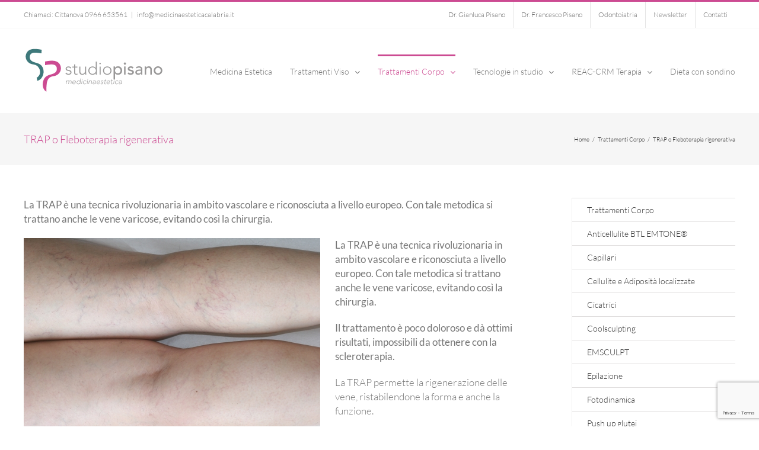

--- FILE ---
content_type: text/html; charset=utf-8
request_url: https://www.google.com/recaptcha/api2/anchor?ar=1&k=6LeMHJ0UAAAAABiN01oJ95nswmvmxBYJsolWf2R3&co=aHR0cHM6Ly93d3cubWVkaWNpbmFlc3RldGljYWNhbGFicmlhLml0OjQ0Mw..&hl=en&v=N67nZn4AqZkNcbeMu4prBgzg&size=invisible&anchor-ms=20000&execute-ms=30000&cb=khf1hkezjqz1
body_size: 48713
content:
<!DOCTYPE HTML><html dir="ltr" lang="en"><head><meta http-equiv="Content-Type" content="text/html; charset=UTF-8">
<meta http-equiv="X-UA-Compatible" content="IE=edge">
<title>reCAPTCHA</title>
<style type="text/css">
/* cyrillic-ext */
@font-face {
  font-family: 'Roboto';
  font-style: normal;
  font-weight: 400;
  font-stretch: 100%;
  src: url(//fonts.gstatic.com/s/roboto/v48/KFO7CnqEu92Fr1ME7kSn66aGLdTylUAMa3GUBHMdazTgWw.woff2) format('woff2');
  unicode-range: U+0460-052F, U+1C80-1C8A, U+20B4, U+2DE0-2DFF, U+A640-A69F, U+FE2E-FE2F;
}
/* cyrillic */
@font-face {
  font-family: 'Roboto';
  font-style: normal;
  font-weight: 400;
  font-stretch: 100%;
  src: url(//fonts.gstatic.com/s/roboto/v48/KFO7CnqEu92Fr1ME7kSn66aGLdTylUAMa3iUBHMdazTgWw.woff2) format('woff2');
  unicode-range: U+0301, U+0400-045F, U+0490-0491, U+04B0-04B1, U+2116;
}
/* greek-ext */
@font-face {
  font-family: 'Roboto';
  font-style: normal;
  font-weight: 400;
  font-stretch: 100%;
  src: url(//fonts.gstatic.com/s/roboto/v48/KFO7CnqEu92Fr1ME7kSn66aGLdTylUAMa3CUBHMdazTgWw.woff2) format('woff2');
  unicode-range: U+1F00-1FFF;
}
/* greek */
@font-face {
  font-family: 'Roboto';
  font-style: normal;
  font-weight: 400;
  font-stretch: 100%;
  src: url(//fonts.gstatic.com/s/roboto/v48/KFO7CnqEu92Fr1ME7kSn66aGLdTylUAMa3-UBHMdazTgWw.woff2) format('woff2');
  unicode-range: U+0370-0377, U+037A-037F, U+0384-038A, U+038C, U+038E-03A1, U+03A3-03FF;
}
/* math */
@font-face {
  font-family: 'Roboto';
  font-style: normal;
  font-weight: 400;
  font-stretch: 100%;
  src: url(//fonts.gstatic.com/s/roboto/v48/KFO7CnqEu92Fr1ME7kSn66aGLdTylUAMawCUBHMdazTgWw.woff2) format('woff2');
  unicode-range: U+0302-0303, U+0305, U+0307-0308, U+0310, U+0312, U+0315, U+031A, U+0326-0327, U+032C, U+032F-0330, U+0332-0333, U+0338, U+033A, U+0346, U+034D, U+0391-03A1, U+03A3-03A9, U+03B1-03C9, U+03D1, U+03D5-03D6, U+03F0-03F1, U+03F4-03F5, U+2016-2017, U+2034-2038, U+203C, U+2040, U+2043, U+2047, U+2050, U+2057, U+205F, U+2070-2071, U+2074-208E, U+2090-209C, U+20D0-20DC, U+20E1, U+20E5-20EF, U+2100-2112, U+2114-2115, U+2117-2121, U+2123-214F, U+2190, U+2192, U+2194-21AE, U+21B0-21E5, U+21F1-21F2, U+21F4-2211, U+2213-2214, U+2216-22FF, U+2308-230B, U+2310, U+2319, U+231C-2321, U+2336-237A, U+237C, U+2395, U+239B-23B7, U+23D0, U+23DC-23E1, U+2474-2475, U+25AF, U+25B3, U+25B7, U+25BD, U+25C1, U+25CA, U+25CC, U+25FB, U+266D-266F, U+27C0-27FF, U+2900-2AFF, U+2B0E-2B11, U+2B30-2B4C, U+2BFE, U+3030, U+FF5B, U+FF5D, U+1D400-1D7FF, U+1EE00-1EEFF;
}
/* symbols */
@font-face {
  font-family: 'Roboto';
  font-style: normal;
  font-weight: 400;
  font-stretch: 100%;
  src: url(//fonts.gstatic.com/s/roboto/v48/KFO7CnqEu92Fr1ME7kSn66aGLdTylUAMaxKUBHMdazTgWw.woff2) format('woff2');
  unicode-range: U+0001-000C, U+000E-001F, U+007F-009F, U+20DD-20E0, U+20E2-20E4, U+2150-218F, U+2190, U+2192, U+2194-2199, U+21AF, U+21E6-21F0, U+21F3, U+2218-2219, U+2299, U+22C4-22C6, U+2300-243F, U+2440-244A, U+2460-24FF, U+25A0-27BF, U+2800-28FF, U+2921-2922, U+2981, U+29BF, U+29EB, U+2B00-2BFF, U+4DC0-4DFF, U+FFF9-FFFB, U+10140-1018E, U+10190-1019C, U+101A0, U+101D0-101FD, U+102E0-102FB, U+10E60-10E7E, U+1D2C0-1D2D3, U+1D2E0-1D37F, U+1F000-1F0FF, U+1F100-1F1AD, U+1F1E6-1F1FF, U+1F30D-1F30F, U+1F315, U+1F31C, U+1F31E, U+1F320-1F32C, U+1F336, U+1F378, U+1F37D, U+1F382, U+1F393-1F39F, U+1F3A7-1F3A8, U+1F3AC-1F3AF, U+1F3C2, U+1F3C4-1F3C6, U+1F3CA-1F3CE, U+1F3D4-1F3E0, U+1F3ED, U+1F3F1-1F3F3, U+1F3F5-1F3F7, U+1F408, U+1F415, U+1F41F, U+1F426, U+1F43F, U+1F441-1F442, U+1F444, U+1F446-1F449, U+1F44C-1F44E, U+1F453, U+1F46A, U+1F47D, U+1F4A3, U+1F4B0, U+1F4B3, U+1F4B9, U+1F4BB, U+1F4BF, U+1F4C8-1F4CB, U+1F4D6, U+1F4DA, U+1F4DF, U+1F4E3-1F4E6, U+1F4EA-1F4ED, U+1F4F7, U+1F4F9-1F4FB, U+1F4FD-1F4FE, U+1F503, U+1F507-1F50B, U+1F50D, U+1F512-1F513, U+1F53E-1F54A, U+1F54F-1F5FA, U+1F610, U+1F650-1F67F, U+1F687, U+1F68D, U+1F691, U+1F694, U+1F698, U+1F6AD, U+1F6B2, U+1F6B9-1F6BA, U+1F6BC, U+1F6C6-1F6CF, U+1F6D3-1F6D7, U+1F6E0-1F6EA, U+1F6F0-1F6F3, U+1F6F7-1F6FC, U+1F700-1F7FF, U+1F800-1F80B, U+1F810-1F847, U+1F850-1F859, U+1F860-1F887, U+1F890-1F8AD, U+1F8B0-1F8BB, U+1F8C0-1F8C1, U+1F900-1F90B, U+1F93B, U+1F946, U+1F984, U+1F996, U+1F9E9, U+1FA00-1FA6F, U+1FA70-1FA7C, U+1FA80-1FA89, U+1FA8F-1FAC6, U+1FACE-1FADC, U+1FADF-1FAE9, U+1FAF0-1FAF8, U+1FB00-1FBFF;
}
/* vietnamese */
@font-face {
  font-family: 'Roboto';
  font-style: normal;
  font-weight: 400;
  font-stretch: 100%;
  src: url(//fonts.gstatic.com/s/roboto/v48/KFO7CnqEu92Fr1ME7kSn66aGLdTylUAMa3OUBHMdazTgWw.woff2) format('woff2');
  unicode-range: U+0102-0103, U+0110-0111, U+0128-0129, U+0168-0169, U+01A0-01A1, U+01AF-01B0, U+0300-0301, U+0303-0304, U+0308-0309, U+0323, U+0329, U+1EA0-1EF9, U+20AB;
}
/* latin-ext */
@font-face {
  font-family: 'Roboto';
  font-style: normal;
  font-weight: 400;
  font-stretch: 100%;
  src: url(//fonts.gstatic.com/s/roboto/v48/KFO7CnqEu92Fr1ME7kSn66aGLdTylUAMa3KUBHMdazTgWw.woff2) format('woff2');
  unicode-range: U+0100-02BA, U+02BD-02C5, U+02C7-02CC, U+02CE-02D7, U+02DD-02FF, U+0304, U+0308, U+0329, U+1D00-1DBF, U+1E00-1E9F, U+1EF2-1EFF, U+2020, U+20A0-20AB, U+20AD-20C0, U+2113, U+2C60-2C7F, U+A720-A7FF;
}
/* latin */
@font-face {
  font-family: 'Roboto';
  font-style: normal;
  font-weight: 400;
  font-stretch: 100%;
  src: url(//fonts.gstatic.com/s/roboto/v48/KFO7CnqEu92Fr1ME7kSn66aGLdTylUAMa3yUBHMdazQ.woff2) format('woff2');
  unicode-range: U+0000-00FF, U+0131, U+0152-0153, U+02BB-02BC, U+02C6, U+02DA, U+02DC, U+0304, U+0308, U+0329, U+2000-206F, U+20AC, U+2122, U+2191, U+2193, U+2212, U+2215, U+FEFF, U+FFFD;
}
/* cyrillic-ext */
@font-face {
  font-family: 'Roboto';
  font-style: normal;
  font-weight: 500;
  font-stretch: 100%;
  src: url(//fonts.gstatic.com/s/roboto/v48/KFO7CnqEu92Fr1ME7kSn66aGLdTylUAMa3GUBHMdazTgWw.woff2) format('woff2');
  unicode-range: U+0460-052F, U+1C80-1C8A, U+20B4, U+2DE0-2DFF, U+A640-A69F, U+FE2E-FE2F;
}
/* cyrillic */
@font-face {
  font-family: 'Roboto';
  font-style: normal;
  font-weight: 500;
  font-stretch: 100%;
  src: url(//fonts.gstatic.com/s/roboto/v48/KFO7CnqEu92Fr1ME7kSn66aGLdTylUAMa3iUBHMdazTgWw.woff2) format('woff2');
  unicode-range: U+0301, U+0400-045F, U+0490-0491, U+04B0-04B1, U+2116;
}
/* greek-ext */
@font-face {
  font-family: 'Roboto';
  font-style: normal;
  font-weight: 500;
  font-stretch: 100%;
  src: url(//fonts.gstatic.com/s/roboto/v48/KFO7CnqEu92Fr1ME7kSn66aGLdTylUAMa3CUBHMdazTgWw.woff2) format('woff2');
  unicode-range: U+1F00-1FFF;
}
/* greek */
@font-face {
  font-family: 'Roboto';
  font-style: normal;
  font-weight: 500;
  font-stretch: 100%;
  src: url(//fonts.gstatic.com/s/roboto/v48/KFO7CnqEu92Fr1ME7kSn66aGLdTylUAMa3-UBHMdazTgWw.woff2) format('woff2');
  unicode-range: U+0370-0377, U+037A-037F, U+0384-038A, U+038C, U+038E-03A1, U+03A3-03FF;
}
/* math */
@font-face {
  font-family: 'Roboto';
  font-style: normal;
  font-weight: 500;
  font-stretch: 100%;
  src: url(//fonts.gstatic.com/s/roboto/v48/KFO7CnqEu92Fr1ME7kSn66aGLdTylUAMawCUBHMdazTgWw.woff2) format('woff2');
  unicode-range: U+0302-0303, U+0305, U+0307-0308, U+0310, U+0312, U+0315, U+031A, U+0326-0327, U+032C, U+032F-0330, U+0332-0333, U+0338, U+033A, U+0346, U+034D, U+0391-03A1, U+03A3-03A9, U+03B1-03C9, U+03D1, U+03D5-03D6, U+03F0-03F1, U+03F4-03F5, U+2016-2017, U+2034-2038, U+203C, U+2040, U+2043, U+2047, U+2050, U+2057, U+205F, U+2070-2071, U+2074-208E, U+2090-209C, U+20D0-20DC, U+20E1, U+20E5-20EF, U+2100-2112, U+2114-2115, U+2117-2121, U+2123-214F, U+2190, U+2192, U+2194-21AE, U+21B0-21E5, U+21F1-21F2, U+21F4-2211, U+2213-2214, U+2216-22FF, U+2308-230B, U+2310, U+2319, U+231C-2321, U+2336-237A, U+237C, U+2395, U+239B-23B7, U+23D0, U+23DC-23E1, U+2474-2475, U+25AF, U+25B3, U+25B7, U+25BD, U+25C1, U+25CA, U+25CC, U+25FB, U+266D-266F, U+27C0-27FF, U+2900-2AFF, U+2B0E-2B11, U+2B30-2B4C, U+2BFE, U+3030, U+FF5B, U+FF5D, U+1D400-1D7FF, U+1EE00-1EEFF;
}
/* symbols */
@font-face {
  font-family: 'Roboto';
  font-style: normal;
  font-weight: 500;
  font-stretch: 100%;
  src: url(//fonts.gstatic.com/s/roboto/v48/KFO7CnqEu92Fr1ME7kSn66aGLdTylUAMaxKUBHMdazTgWw.woff2) format('woff2');
  unicode-range: U+0001-000C, U+000E-001F, U+007F-009F, U+20DD-20E0, U+20E2-20E4, U+2150-218F, U+2190, U+2192, U+2194-2199, U+21AF, U+21E6-21F0, U+21F3, U+2218-2219, U+2299, U+22C4-22C6, U+2300-243F, U+2440-244A, U+2460-24FF, U+25A0-27BF, U+2800-28FF, U+2921-2922, U+2981, U+29BF, U+29EB, U+2B00-2BFF, U+4DC0-4DFF, U+FFF9-FFFB, U+10140-1018E, U+10190-1019C, U+101A0, U+101D0-101FD, U+102E0-102FB, U+10E60-10E7E, U+1D2C0-1D2D3, U+1D2E0-1D37F, U+1F000-1F0FF, U+1F100-1F1AD, U+1F1E6-1F1FF, U+1F30D-1F30F, U+1F315, U+1F31C, U+1F31E, U+1F320-1F32C, U+1F336, U+1F378, U+1F37D, U+1F382, U+1F393-1F39F, U+1F3A7-1F3A8, U+1F3AC-1F3AF, U+1F3C2, U+1F3C4-1F3C6, U+1F3CA-1F3CE, U+1F3D4-1F3E0, U+1F3ED, U+1F3F1-1F3F3, U+1F3F5-1F3F7, U+1F408, U+1F415, U+1F41F, U+1F426, U+1F43F, U+1F441-1F442, U+1F444, U+1F446-1F449, U+1F44C-1F44E, U+1F453, U+1F46A, U+1F47D, U+1F4A3, U+1F4B0, U+1F4B3, U+1F4B9, U+1F4BB, U+1F4BF, U+1F4C8-1F4CB, U+1F4D6, U+1F4DA, U+1F4DF, U+1F4E3-1F4E6, U+1F4EA-1F4ED, U+1F4F7, U+1F4F9-1F4FB, U+1F4FD-1F4FE, U+1F503, U+1F507-1F50B, U+1F50D, U+1F512-1F513, U+1F53E-1F54A, U+1F54F-1F5FA, U+1F610, U+1F650-1F67F, U+1F687, U+1F68D, U+1F691, U+1F694, U+1F698, U+1F6AD, U+1F6B2, U+1F6B9-1F6BA, U+1F6BC, U+1F6C6-1F6CF, U+1F6D3-1F6D7, U+1F6E0-1F6EA, U+1F6F0-1F6F3, U+1F6F7-1F6FC, U+1F700-1F7FF, U+1F800-1F80B, U+1F810-1F847, U+1F850-1F859, U+1F860-1F887, U+1F890-1F8AD, U+1F8B0-1F8BB, U+1F8C0-1F8C1, U+1F900-1F90B, U+1F93B, U+1F946, U+1F984, U+1F996, U+1F9E9, U+1FA00-1FA6F, U+1FA70-1FA7C, U+1FA80-1FA89, U+1FA8F-1FAC6, U+1FACE-1FADC, U+1FADF-1FAE9, U+1FAF0-1FAF8, U+1FB00-1FBFF;
}
/* vietnamese */
@font-face {
  font-family: 'Roboto';
  font-style: normal;
  font-weight: 500;
  font-stretch: 100%;
  src: url(//fonts.gstatic.com/s/roboto/v48/KFO7CnqEu92Fr1ME7kSn66aGLdTylUAMa3OUBHMdazTgWw.woff2) format('woff2');
  unicode-range: U+0102-0103, U+0110-0111, U+0128-0129, U+0168-0169, U+01A0-01A1, U+01AF-01B0, U+0300-0301, U+0303-0304, U+0308-0309, U+0323, U+0329, U+1EA0-1EF9, U+20AB;
}
/* latin-ext */
@font-face {
  font-family: 'Roboto';
  font-style: normal;
  font-weight: 500;
  font-stretch: 100%;
  src: url(//fonts.gstatic.com/s/roboto/v48/KFO7CnqEu92Fr1ME7kSn66aGLdTylUAMa3KUBHMdazTgWw.woff2) format('woff2');
  unicode-range: U+0100-02BA, U+02BD-02C5, U+02C7-02CC, U+02CE-02D7, U+02DD-02FF, U+0304, U+0308, U+0329, U+1D00-1DBF, U+1E00-1E9F, U+1EF2-1EFF, U+2020, U+20A0-20AB, U+20AD-20C0, U+2113, U+2C60-2C7F, U+A720-A7FF;
}
/* latin */
@font-face {
  font-family: 'Roboto';
  font-style: normal;
  font-weight: 500;
  font-stretch: 100%;
  src: url(//fonts.gstatic.com/s/roboto/v48/KFO7CnqEu92Fr1ME7kSn66aGLdTylUAMa3yUBHMdazQ.woff2) format('woff2');
  unicode-range: U+0000-00FF, U+0131, U+0152-0153, U+02BB-02BC, U+02C6, U+02DA, U+02DC, U+0304, U+0308, U+0329, U+2000-206F, U+20AC, U+2122, U+2191, U+2193, U+2212, U+2215, U+FEFF, U+FFFD;
}
/* cyrillic-ext */
@font-face {
  font-family: 'Roboto';
  font-style: normal;
  font-weight: 900;
  font-stretch: 100%;
  src: url(//fonts.gstatic.com/s/roboto/v48/KFO7CnqEu92Fr1ME7kSn66aGLdTylUAMa3GUBHMdazTgWw.woff2) format('woff2');
  unicode-range: U+0460-052F, U+1C80-1C8A, U+20B4, U+2DE0-2DFF, U+A640-A69F, U+FE2E-FE2F;
}
/* cyrillic */
@font-face {
  font-family: 'Roboto';
  font-style: normal;
  font-weight: 900;
  font-stretch: 100%;
  src: url(//fonts.gstatic.com/s/roboto/v48/KFO7CnqEu92Fr1ME7kSn66aGLdTylUAMa3iUBHMdazTgWw.woff2) format('woff2');
  unicode-range: U+0301, U+0400-045F, U+0490-0491, U+04B0-04B1, U+2116;
}
/* greek-ext */
@font-face {
  font-family: 'Roboto';
  font-style: normal;
  font-weight: 900;
  font-stretch: 100%;
  src: url(//fonts.gstatic.com/s/roboto/v48/KFO7CnqEu92Fr1ME7kSn66aGLdTylUAMa3CUBHMdazTgWw.woff2) format('woff2');
  unicode-range: U+1F00-1FFF;
}
/* greek */
@font-face {
  font-family: 'Roboto';
  font-style: normal;
  font-weight: 900;
  font-stretch: 100%;
  src: url(//fonts.gstatic.com/s/roboto/v48/KFO7CnqEu92Fr1ME7kSn66aGLdTylUAMa3-UBHMdazTgWw.woff2) format('woff2');
  unicode-range: U+0370-0377, U+037A-037F, U+0384-038A, U+038C, U+038E-03A1, U+03A3-03FF;
}
/* math */
@font-face {
  font-family: 'Roboto';
  font-style: normal;
  font-weight: 900;
  font-stretch: 100%;
  src: url(//fonts.gstatic.com/s/roboto/v48/KFO7CnqEu92Fr1ME7kSn66aGLdTylUAMawCUBHMdazTgWw.woff2) format('woff2');
  unicode-range: U+0302-0303, U+0305, U+0307-0308, U+0310, U+0312, U+0315, U+031A, U+0326-0327, U+032C, U+032F-0330, U+0332-0333, U+0338, U+033A, U+0346, U+034D, U+0391-03A1, U+03A3-03A9, U+03B1-03C9, U+03D1, U+03D5-03D6, U+03F0-03F1, U+03F4-03F5, U+2016-2017, U+2034-2038, U+203C, U+2040, U+2043, U+2047, U+2050, U+2057, U+205F, U+2070-2071, U+2074-208E, U+2090-209C, U+20D0-20DC, U+20E1, U+20E5-20EF, U+2100-2112, U+2114-2115, U+2117-2121, U+2123-214F, U+2190, U+2192, U+2194-21AE, U+21B0-21E5, U+21F1-21F2, U+21F4-2211, U+2213-2214, U+2216-22FF, U+2308-230B, U+2310, U+2319, U+231C-2321, U+2336-237A, U+237C, U+2395, U+239B-23B7, U+23D0, U+23DC-23E1, U+2474-2475, U+25AF, U+25B3, U+25B7, U+25BD, U+25C1, U+25CA, U+25CC, U+25FB, U+266D-266F, U+27C0-27FF, U+2900-2AFF, U+2B0E-2B11, U+2B30-2B4C, U+2BFE, U+3030, U+FF5B, U+FF5D, U+1D400-1D7FF, U+1EE00-1EEFF;
}
/* symbols */
@font-face {
  font-family: 'Roboto';
  font-style: normal;
  font-weight: 900;
  font-stretch: 100%;
  src: url(//fonts.gstatic.com/s/roboto/v48/KFO7CnqEu92Fr1ME7kSn66aGLdTylUAMaxKUBHMdazTgWw.woff2) format('woff2');
  unicode-range: U+0001-000C, U+000E-001F, U+007F-009F, U+20DD-20E0, U+20E2-20E4, U+2150-218F, U+2190, U+2192, U+2194-2199, U+21AF, U+21E6-21F0, U+21F3, U+2218-2219, U+2299, U+22C4-22C6, U+2300-243F, U+2440-244A, U+2460-24FF, U+25A0-27BF, U+2800-28FF, U+2921-2922, U+2981, U+29BF, U+29EB, U+2B00-2BFF, U+4DC0-4DFF, U+FFF9-FFFB, U+10140-1018E, U+10190-1019C, U+101A0, U+101D0-101FD, U+102E0-102FB, U+10E60-10E7E, U+1D2C0-1D2D3, U+1D2E0-1D37F, U+1F000-1F0FF, U+1F100-1F1AD, U+1F1E6-1F1FF, U+1F30D-1F30F, U+1F315, U+1F31C, U+1F31E, U+1F320-1F32C, U+1F336, U+1F378, U+1F37D, U+1F382, U+1F393-1F39F, U+1F3A7-1F3A8, U+1F3AC-1F3AF, U+1F3C2, U+1F3C4-1F3C6, U+1F3CA-1F3CE, U+1F3D4-1F3E0, U+1F3ED, U+1F3F1-1F3F3, U+1F3F5-1F3F7, U+1F408, U+1F415, U+1F41F, U+1F426, U+1F43F, U+1F441-1F442, U+1F444, U+1F446-1F449, U+1F44C-1F44E, U+1F453, U+1F46A, U+1F47D, U+1F4A3, U+1F4B0, U+1F4B3, U+1F4B9, U+1F4BB, U+1F4BF, U+1F4C8-1F4CB, U+1F4D6, U+1F4DA, U+1F4DF, U+1F4E3-1F4E6, U+1F4EA-1F4ED, U+1F4F7, U+1F4F9-1F4FB, U+1F4FD-1F4FE, U+1F503, U+1F507-1F50B, U+1F50D, U+1F512-1F513, U+1F53E-1F54A, U+1F54F-1F5FA, U+1F610, U+1F650-1F67F, U+1F687, U+1F68D, U+1F691, U+1F694, U+1F698, U+1F6AD, U+1F6B2, U+1F6B9-1F6BA, U+1F6BC, U+1F6C6-1F6CF, U+1F6D3-1F6D7, U+1F6E0-1F6EA, U+1F6F0-1F6F3, U+1F6F7-1F6FC, U+1F700-1F7FF, U+1F800-1F80B, U+1F810-1F847, U+1F850-1F859, U+1F860-1F887, U+1F890-1F8AD, U+1F8B0-1F8BB, U+1F8C0-1F8C1, U+1F900-1F90B, U+1F93B, U+1F946, U+1F984, U+1F996, U+1F9E9, U+1FA00-1FA6F, U+1FA70-1FA7C, U+1FA80-1FA89, U+1FA8F-1FAC6, U+1FACE-1FADC, U+1FADF-1FAE9, U+1FAF0-1FAF8, U+1FB00-1FBFF;
}
/* vietnamese */
@font-face {
  font-family: 'Roboto';
  font-style: normal;
  font-weight: 900;
  font-stretch: 100%;
  src: url(//fonts.gstatic.com/s/roboto/v48/KFO7CnqEu92Fr1ME7kSn66aGLdTylUAMa3OUBHMdazTgWw.woff2) format('woff2');
  unicode-range: U+0102-0103, U+0110-0111, U+0128-0129, U+0168-0169, U+01A0-01A1, U+01AF-01B0, U+0300-0301, U+0303-0304, U+0308-0309, U+0323, U+0329, U+1EA0-1EF9, U+20AB;
}
/* latin-ext */
@font-face {
  font-family: 'Roboto';
  font-style: normal;
  font-weight: 900;
  font-stretch: 100%;
  src: url(//fonts.gstatic.com/s/roboto/v48/KFO7CnqEu92Fr1ME7kSn66aGLdTylUAMa3KUBHMdazTgWw.woff2) format('woff2');
  unicode-range: U+0100-02BA, U+02BD-02C5, U+02C7-02CC, U+02CE-02D7, U+02DD-02FF, U+0304, U+0308, U+0329, U+1D00-1DBF, U+1E00-1E9F, U+1EF2-1EFF, U+2020, U+20A0-20AB, U+20AD-20C0, U+2113, U+2C60-2C7F, U+A720-A7FF;
}
/* latin */
@font-face {
  font-family: 'Roboto';
  font-style: normal;
  font-weight: 900;
  font-stretch: 100%;
  src: url(//fonts.gstatic.com/s/roboto/v48/KFO7CnqEu92Fr1ME7kSn66aGLdTylUAMa3yUBHMdazQ.woff2) format('woff2');
  unicode-range: U+0000-00FF, U+0131, U+0152-0153, U+02BB-02BC, U+02C6, U+02DA, U+02DC, U+0304, U+0308, U+0329, U+2000-206F, U+20AC, U+2122, U+2191, U+2193, U+2212, U+2215, U+FEFF, U+FFFD;
}

</style>
<link rel="stylesheet" type="text/css" href="https://www.gstatic.com/recaptcha/releases/N67nZn4AqZkNcbeMu4prBgzg/styles__ltr.css">
<script nonce="-kqBWbY4lZXAVoLqVn9ZAA" type="text/javascript">window['__recaptcha_api'] = 'https://www.google.com/recaptcha/api2/';</script>
<script type="text/javascript" src="https://www.gstatic.com/recaptcha/releases/N67nZn4AqZkNcbeMu4prBgzg/recaptcha__en.js" nonce="-kqBWbY4lZXAVoLqVn9ZAA">
      
    </script></head>
<body><div id="rc-anchor-alert" class="rc-anchor-alert"></div>
<input type="hidden" id="recaptcha-token" value="[base64]">
<script type="text/javascript" nonce="-kqBWbY4lZXAVoLqVn9ZAA">
      recaptcha.anchor.Main.init("[\x22ainput\x22,[\x22bgdata\x22,\x22\x22,\[base64]/[base64]/[base64]/[base64]/[base64]/[base64]/KGcoTywyNTMsTy5PKSxVRyhPLEMpKTpnKE8sMjUzLEMpLE8pKSxsKSksTykpfSxieT1mdW5jdGlvbihDLE8sdSxsKXtmb3IobD0odT1SKEMpLDApO08+MDtPLS0pbD1sPDw4fFooQyk7ZyhDLHUsbCl9LFVHPWZ1bmN0aW9uKEMsTyl7Qy5pLmxlbmd0aD4xMDQ/[base64]/[base64]/[base64]/[base64]/[base64]/[base64]/[base64]\\u003d\x22,\[base64]\\u003d\\u003d\x22,\x22w5R7w5fDqcKPwpMBXhrCscKBwow8wqJSwq/Cl8KIw5rDil9ZazBOw5hFG0EFRCPDn8Kgwqt4bXlWc3gxwr3CnH3DuXzDlj/Cpj/Do8K7UCoFw4PDpB1Uw53ClcOYAj/Dr8OXeMKXwrZ3SsKXw7pVODvDlG7DnUHDmlpXwoh/w6crV8K/[base64]/Dsmd/IcOVwrBYwo/DsyRBwpNVXsOPUMKlwrXCpcKBwrDCnV88wqJswo/CkMO6wpDDmX7Dk8OWFsK1wqzCqQZSK2gWDgfCt8KRwpllw6NawrE1EsKpPMKmwqzDthXCmzslw6xbGHHDucKEwqR4aEpTCcKVwpsvQ8OHQHBZw6ASwrp/Gy3CtcO1w5/CucOUNxxUw53Dn8KewpzDqjbDjGTDq3HCocODw75gw7w0w5bDhQjCjgMpwq8nUxTDiMK7Bx7DoMKlOTfCr8OEaMKeSRzDgcKuw6HCjXcTM8O0w4fCix85w71bwrjDgAM7w5o8bDNofcOewrlDw5Adw7crA1Nrw78+wr1oVGgUB8O0w6TDp0pew4l4fQgcYF/DvMKjw5Rue8OTGsO1McORB8KswrHChxcHw4nCkcK1DsKDw6F+GsOjXxZoEENEwo50wrJgKsO7J1XDjxwFGcOfwq/DmcKzw6I/[base64]/CnVlHcGRXQMOeAEl6VHPDs37Cv8OCwpTClcOWMF/Ci0HCnBZlegLCt8O/[base64]/CoVAPw57CmCB9woHCrjDDr39Ww6/CncO7YQPDncOIUMOAw5hEUcOWwo8pw6NpwqXCqsOhwpQ2ZALDt8OBCSkdw43CtBpBNcOhOynDo0kWTELDisKzXQfCkMOQw555wpPCi8KqEcOOSwnDtcOIDFxVGnkADsO2E1Uxw75GVMO+w47CgUtKA2zCqT/CgRQPXsO0wp5PXWQ/YRXCi8KPwq8yEMKyIcOxRBtWw5BZwrzChDzCjsKLw5jDv8K7w7PDnSo5wpbCrGkOwrzCssO1fMKhwo3Cn8KUdFzDtMOdQMKsMcKMw5JlB8OdZlzDj8KZBSPDisObwq/DgcKHBsKZw4rDlXDCn8OdcMKNwpU3DwHDhcOTOsOJwqpnwoFJw4s5VsKXaXJqwrp0w7EaPsKmw4PCi0ohe8OWYgpawr/DgcOBwp8Dw4w7w6I/wpbDjsKiC8OQPMO7wokywq3DkXDCp8ORTX5ZacK8DcKUdwxcVWnDn8O0TMO9wrlzE8Khw7hTwqEOw790YcKLw7nCisORwqpQJ8OVe8KvMjLDiMO+wr3Ch8Kjw6LCkm4ZW8KOwrjCsy4Hw4zDqcKSL8OOw4TDh8OHDHsUw4/ClxpSwr7CrMK2ISgdXMOmVQDCpsOPw4vDmStGdsK2IGXDgcKLch49bcO4YWJTw4fCj14iw5ZFK3XDuMKUwqbDkcOSw47DgcOPSsORw7fCksKaZMOBw5/DhsKkwoPDg3M6G8OqwqLDkcOFw6MiOQcrRcO5w7jDvhtbw6t5w5PDlkVVwrLDtVrCtMKdw6jDucOPwpTCv8KTXcOmB8KRcsOpw5RxwqtCw4J6w5fCl8O1w7QCUMKAeETCuQ/CuR3DmcK9wpfCi2bClsKXWQ1SQSHCkBHDgsOeFMKQeVHCg8KuCyMjdMOAVXPCjsKPHMOww4dhe0wzw7XDi8KvwpXDgSkbwqzDk8K9LsKRK8OAXhHDhUFCdB/DqlbChT7DnAA0wr5HLsOlw6d2N8KWc8KKDMOWwqpqDRfDgcK2w6V6A8OFwqNswp3CmBZbw6TDjxxuRFdVJQPCicKUw4tzwovDucO7w4RTw7/Ds1Qnw5EmXMKDSsOUU8KuwrvCvsK/[base64]/Chm4fwqTCm8OjFcKGUD0EwrTDqsKKIQ3Dj8KYJHnDp0XDshTDgj8tUMOzKsKfAMO9w6Riw6s/w6LDm8KZwoHDoCzClMKrw6ZMw7TCn3TDsWlnCDsjSzrCvsKPwqQhHsOjwqRWwq1NwqwKdMKfw4HCt8OnSBwuOsOSwrp8w5bCgQhMKMKvanHCnMK9HMKuZcO8w6pnw6Z0cMOjOMKRHcODw6zDmMKPw67DmsOzBgzCjsOiwrUYw4LDg3l3wrt+wpfDvR8owr/[base64]/[base64]/CqcKiIwLDhELCr8KpWMOcIlUDMXsXw4nDgMO2w70CwpZuw51iw6tEL3BfPmkhwr/Ch11EOsOJwpDCpcKkWRnDqsKgeU01woRpKcOXwpLDocO4w71LI2cfwoJVVsK5ARvDusKdw4kJw4vDj8KrJ8K1D8OJRcO5LMKWwqHDncOVwqLDjC3Cm8OVZcKSwrk8KnPDoibCrcOCw67Cv8KtwofClCLCs8OvwqRtbsKeecOReWQUw79+w54VbloLCcOJfQjDvT/ChsOrU0jCrR7DlGgqSsOwwonCp8KCw41Rw4Q6w45tT8ORQcK6ZMKuwokxIMKcwoVOLgTCmsK1acKUwq/DgcORM8KCB3nCrVlow7lvTxrCngcVH8Kowq7DikjDlGBcLMOsW2jCinDCmMOvS8OlwqnDh1soHsOsIMKCwqMUwp/[base64]/[base64]/wrMNNwbCksOow5A7IHbCvBHDpnckCsOxw7rChhJNw7XDmsOGKmhqw43DqcOmFmPColVQw6IEdMKUQcK4w43Dmn7DusKXwqbCqcKZwphoIMOwwpTDqx9tw7/CkMOqWh/DgCVuQX/CoWTCq8Kfw5dmcGXDuzHCrMKewoITwrDCj1nDlRJewo7DoA3DhsKRMVN7HjTCv2TDksKjwoLDtcK4dnfCsHzDocOoUsOFw6rCnRB/[base64]/azpRIMObX8OWJE7Cp8KAwpF/FMOzGDdSw4nCocOzVMOXw7fCsXjCiR8GRTQlUFzDusKGwo7ClGMaecKlPcOxw6nDsMO/CMO3w5AFHcOKwqsVwpxKw6fCgMKiUsOgwqbDgMK1JsKcw7rDr8ONw7PCrmbDni9aw5NLFsKPwp3CvMKyYsK5wpnDmMO9Iz9gw6DDtsOKEsKqfMKpwoMsVcKjMMOOw4xOX8Kzdh1dwpDCpcOVKg4vPsO2w5XCpzR6UG/[base64]/[base64]/[base64]/wp/[base64]/CnXXDvcOhEcKaXiwNfcKfacOXEFLDpDvCpsKUXjbDjcOAw6LCiXgKDsOgOsKww6gxWcKJw5PCgBEZw7jCtMO4ZjPDvRrCk8KNw6vDsF3DkRR6CsKMDBjDnU7CvsO/w7M/TsK3RzA+ecKFw6zCpCzDu8K8P8Oaw7TDg8KkwoU9fDLCkVvDowoGw6FHwprDl8Khw7/CncKIw4nDnipbbsKbf0J7cGjDpysOwrrDuk/CtXXChsO+w7daw4kfKcKbe8OeHMO8w7RnHAPDt8KqwptNbMKjUjjDsMOrwpfDmMKzChjCsCldM8O6w5nDhFbCm1jDmR7CgsKJaMOTw79Fe8OWXCZHFcOBwqnDpsKOw4ZpUyHCgMOsw6jCtX/DjhnDlUo7PcKjbsOZwpHCs8Obwp3Dtw7DtcKdQMKHEU7DvcOewqVnRn7DuDHDq8ODeDgsw5kJw6RZw61Fw6/[base64]/w7/DnRhhTSp1csK9wrNFTl7CuBXDrQLCnMKvEcKJw4QMYcOyBMOcS8ONdWdrdsOOAHkrOTDCnXjDoiRLcMOnw5DDqsOYw5A8KULDj1pjwo7DmTbCmUJxwrPDmcKEMgzDukjCosOeCXbClF/Ci8O3LMO/YsKrw4/DiMKEwopzw5XCk8OXeCTCmGPCpjjCi15+w6LDm0oQXXIHD8OiZMK5wofCosKHHMOiw4sYN8Oyw6HDkMKXwpbDj8KawpnClhPCqTjCkHFBEFPCjjXCuwLCiMO5KsOqX3IkDV/Ch8OUFVHDuMO7wrvDvMORAzAbwoDDiBLDh8K6w6xrw7QED8KLAMKjM8OpFQHDtHvCkMOMZmh/[base64]/[base64]/VFF4woXCpkg2HMKZPQcVMi9sa8O5wr/DoMKIWsOCwrnDoADClCDChXVxw7vCkH/DhQnDn8KNXH4Uw7bDlRrDpn/CsMKCY28HfMKtwq9PCx/Cj8KLw57Cm8OJaMOnwoZpZlghFgzCoSLCh8O/J8KQajzCvWJLUsKnwqk0w41XwrfDo8K0wqnDnMOEIcOiSz/DgsOvw4vCi1pXwrURbsKHw6BTQ8OFNUHDvArCsjEiCsK4dXTDgcKwwqvCqQPDsT/CvMKwRHd3wpvCnyzCp3PCpCQoN8KJR8OXfUDDvMKmwo3Dp8KqXFbCn3NpM8OLEsKWwqt9w6nCrcOfPMKkw7PCqi3CpQrCnkQna8KNCQYDw5PDhiJLRMO2wqPDlH/Dsz8LwqZ0wqAYV3fCtWjDhVbDoE3Dt0zDjSPCiMOKwpU3w5JEwoXChH94w75qwrfChCLCrcKBw73ChcOceMO6w75rLkUtwr/DlcOIwoIVw4LCgcKAPS3DoA3Cs37ChsOgN8Ocw4hxw64LwpVbw7guwpo7w7nCoMKsXcK+wrHDusK7VcKaasKkPcK6A8OkworCq3YVw4YWwrE5wp3DonrDu1/CtRLDhHXDvjjCgBIgUEUBwrbCiD3Dp8O8Ix4ZLAPDkMO2XnrCtjDDpBzDpsKlw4LDlcOMDE/Dqkwvw7Y6wqNWwppgwrhQcsKOAmJ5AVbDuMK3w6l6w4FyCcOIwqFiw5/DrDHCs8Oyc8Knw4HCosKxD8KOwpDCoMO0cMKJcMKUw7DDpcOHwoEew7gSw4HDlkAgwrTCoU7DtMKiwoZUwpLCtcOUYizCkcOnHVXDpEzCpMKMNTLCgMO0w7bDv1Quw6pHw4FAPsKNNlFzRgcew5FXwqXDqRsNZMOjMsK/XsObw6vDp8OXKSDCrMO0dsKcO8Kswrwdw4sjwrHCkMOZw6pMwqjDqMK7wokNwrjDhmfCuAEAwrgYwqpZw7LCkXBbRcKMw5rDtcOrH3MMWsKLw4N4w4HCpUI6wqLDkMK0wrjCn8KXwrbCicKzMMKDwoNawoQBwqxHw6/ChhIawojCjS/DqFDDkj57S8Oswrhtw59QD8OjwqrDksKITS/CjHs2NSDCtsOAdMKbwpbDjxHCs2JOfcKMw7Rjw7tXNSQJw7fDiMKIQsOBUcKzw55HwpzDj1rDpsKHDg3DvwXCisO+w4pvJmXDkkxaw7guw6o3L3PDrcOvw7l6LXjChcKYTi3CgEU6wrjCphLCrVPDuDstwqPDoy/DvUYgCnw3w4XCuA/DhcKVZ0lAUMOnO13Cj8Odw6PDhCbCo8KTAHEVw4oVw4RranXClAXDicObw4w+w6nCkArDqAZ4w6DDsSxrL0wBwqwUwo3CsMOLw64vw5hMacONd307IA9eTWjCtMKrw6Mewo01w5HDl8OpKsOdQMK/G3nCh3PDqMOpQwUkD0BKw7pJX0/CicKVUcKsw7DDoVzCmcKWwoHDgMKOwpzDrn7ChsK1WAzDtsKbw6DDjMK4w7fCo8OXFAnCjFrDksOXw5fCs8KHQcKOw7TDqV0IDDYWfsOOSlcnCMO1F8OXDURywr7CkMOCdsKDfXU5w4zDklZTw58+X8OvwqbCqX1yw6U4AcOyw6LCt8OPwo/CisOKE8ObSxwUUgzDgsOkwrkSwrdDE1Y1w5fCtyPDgMOswozCqMO6wozDmsKVwpcPBMKHHATCn3LDtsOhwoJYN8KpCWbCigfCmcO0woLDjsOebjnCs8KnLQ/[base64]/DhTxXEzdJwrHCrhMUwpQCZA3CiMOpwoDCsDbCrAPDqwEzw6/DlMK7w4Y7w6xKWErCrcKJw5jDvcOce8OhLsOawrxPw7pyURTDl8ODwr3CrCkIWVPCrMOqdcKJw6FzwofCmk5gEsOZZcKUP2bCqHcoFEzDn0jDm8OVwps4U8KbRsKNw7JkXcKsKsOkw4fCnXvCisO/w4gFesO2cTVtIsOnwrbDpMORw7rCqwBNw4I5w47CmCJZJRJ4w4nChX7DuV8VTzkFMRxcw7nDikRuDA9nZcKow7wRw7HCi8OTWMORwr5AMcKwEMKPUmBxw6/DgjDDjMKvwpTCqGvDuU3DhGAReh11axIcScKrwp83wr8FHhYMwqHCkyBBw7TCnDhGwoAnAETClkQlw5zCi8Kow5N9FWPCjFrCtMKwHsKnwrbDm0ExIcKgwqbDrMKrJWkkwpTCjMOxacOSwozDuQfDjnd+d8O7wqDDmsKxI8KBwrlTwoYJK2rDtcKaJx4/LzjCvgfDlsKBw5XDmsOGwr/Ck8Kzc8KXwpjCpRzDqTDCmHUMw7HCssKrTsK0UsKgM05ewrU/[base64]/CmMKODcK7w55Kwognw4ZeV8KkBMKzw6fDvcKTECZ0w5bDmcOXw6ccb8Oiw6rCkAPCpsOTw6oJwpHDrcKTwq3CvcKtw4PDhcOow7hXw4rDt8Oib38eRMK2wqDDkcOzw5YWMwYzwrl+e0DCv3DDo8OYw4vCtsKcVMKhRDzDq2ppwrYqw7d4wq/DlzzDpMORZSvDq2DDgcKwwr3DjgfDjVnChsOpwrwAFCTCqUscwpZFw61Qw4NDJsO1Kh9Yw5HCjMKTw7/CkQHClELCkHfChUfDoARXYcOkO0JCG8KKwoDDtQ00wrDCrC7DicKaI8KkLlXDn8Kpw6LCoXjDhhghw6LCsC8UahZFw7xQVsOFC8Khw6fCnX/Ci2nCmsKdcMKeSAJOYjckw4TDj8Kww4LCon9AaU7Dux8hKsOlTAJocxnClEnDqxlRwpsQwq1yVcKrwr57w7gYwphITcOtQkQIHgHCn1PDsjQvQS83QTzCu8K6w4oQw6/DpcOWw5lewobCr8OTFDB7w6bCkBnCrzZGTMOIWMKRwqXDmcKsw7PCksKncG7DrcOVWl3DthRnY1BOwqcrwoo5w6HCgsKqwrLCn8KEwrQYXBTDi0Mvw4XCucK/[base64]/Do2VdTGt0W8K7d8KHH8K3wqjCgcORwpMLw6B1w7bCrggFwrbDkEvDkybCvmvCkF8Pw4vDqMK3OcK8wqdhehgmwqjCk8O0MkvChm5IwqhCw6dmNMKFUWQVYMKcHlrDjilbwrECwozDvMOHdMKiOcK+wo8tw7PCosKRcsK0TsKMZsKkOG4iwoTCrcKkDhnCs2/DoMKCYXIoWhA+KC/Cg8OFOMOpw4V6D8KkwoRoHWfCoAHCsGvCnVTChcO3dD3CrMOEOcKvw5omS8KCCz/CksKIHQ83B8KiFghEw5ZtVMK8cyrDmMOewqzCnDtJc8KfZTkWwowxw6vCocO2CMKkXsOuwqJ4wpHDjMK9w4/[base64]/DqjA3wqhYHwLCvHzDj2JaNsOMwqDChivDsMOaR0xsw45LWlFvw4jDlMOEw6APwpA5w5ocwqbDkUxOfkjCthYSScOCRMOhwpnDhWDClhrCngwZfMKQw7tpJDXCtMOawrzCiXXCnMOYw7PCihtNWTXDuBvDksK2wqZrw4/CoUFOwrLDvns8w4fDgHkGM8KbGMKEIcKbw41ow7bDvMKPIXbDlknDmRvCuXnDnkrDsl3CvS/[base64]/DtsKFw68kDMK7JsOJw5UMwoIsw4JkwqBSwp3DjMOMw47DiEJQXMKWesKswp4RwqLCjMOjw5QhbHsDw5/DpUR4Jy/Cql4pEsKuw545w4rCpxdIwqHDojPDssOTwo/[base64]/CgsK5w5NHMlY0wrLDmFTCocKpwpBrZsKRQ8KcwpzCsm7Dv8Ojwpl2wq8TOcKgw4g+RcK0w4vCkcK+w5DCrW7DtsOBwo8VwoMXw5wrJcKewoxewpLDiS88Ph3Co8OewoZ/ZTMewobDggLDnsK/[base64]/wpvDmVplM8O9w7k8wroYwo9QORIJfUkew7fDtR0TFsKKwrRFwrNnwq/CoMOaw5nCs1EuwpMUwrg2b09Qw7ldwpRGwpPDhQ4Nw5HDrsOjw51UbsOMG8OGwo8Rw5/[base64]/wo/[base64]/D8KBBHbDqyDDs8OBw57CsMO2w7ZlwqDDpsOGw6DCmsO4DCdATcKVwqBJw4XDnSJ0YznDsWYhccOKw6LDnsOZw5Q7esKfK8OfbsOHw7nChxlSBcOSw5LCtnPChsOXZgwvwqLCqzp0GcOLcEDDrMKYw6sGw5F7wrHDgkJFw7LCpMOBw4LDkFBvwo/DrsOXKUxiwr3Do8KfcsKcw5NcImAkw6x3woHDn2kqw5bCgCdbfmHDrGnDng3DucKnPsO3wodrfz/CoznDsgfCvibDp1gwwrlLwqVow5zCjSXDtAjCtsOnUS7CjXPDksKxIMKHMB5UFkPDvHkowrvCtcK6w7zCm8O/wrvDtyDCs23DlC3DojTDk8OKdMK0wpV4wrRNKmkuwp3DlVEew45xHWZqw51nW8KKExLCqlFRwoETZMK5CsKdwroew4HDmMO2ZcOsIMOfHiQ/w7/DlcKYQFtZRcKNwq40wqPCuy/DriLCpcKcwpczVxcVOlE3wo5Aw4Mnw69pw6NcLnohPnHCn1s9wpllw5dsw7jCsMOSw6vDu3bCtsK/DmDDpzjDgMK2wrVowpYiQhvChsO/OA5mQ2RGDTPDlWs3w7LClMO+Y8OResKQQWIBw74jwqnDgcO9wq5UOsKQwpFQWcKew58Ww6NKOzsDw4rDlMOkwrDCu8K8eMOyw5YPwpDDncOxwrE+wpEawrPDoA4ScDvDicKZX8KHwp9DS8OYacK2ZW/[base64]/wqZzw7BveUZaw5p6f8O4Q8O8IDpHU2tJw6DCocKJQTXDtyAXSDPCpU9iWMK6PcKZw5dsflppw70Ew4/CngzCkcK5wrJxaWTDjMKKb3HCgCYbw5t0IQhoBhQFwq/[base64]/wogHYsKNfG5gw6cgw5MmwqDDqHXCrz1rw4TDg8KTw5BUdsKYwo7DvsK2wpbDpEfCgQx7cEzCj8OIZAk2woBHwrNfw6/CoytDP8KxYiIZe3/CtsKQwpfCti8TwrN3Chs7RBg8w6h4NSEbwqxXw6kNdh1YwqzChsKiw7bDmMK4wrptCsOMwpnCmsKFEi3DslPCpMOIRsKWRMKSwrXCl8KEZFluXVDCkU07E8O8RMKXamAEf2sPwocswqXCisK0ZDgsCcKRwoHDrsO/[base64]/CqMOkw57DssKEwpkUw4/DgjJbOkQDZcOCw6Efw4/CtEjDmAXDjsO5w43DojbCncKawpNaw7zCg2TDrhJIwqJxJcO4QsKHdWHDksKMwoEJDcKNWTQwTMKZw4l1wpHCtgfDq8Oyw4t5dnYdwpoIEFcVw4BZI8KhADLDvsOwWkrCqMOJE8KPY0bCnz/CkMKmw7DCt8KkUDtxw4sCwo1nC3NkF8O4CsKiwqvCk8OXI0vDtcKWwpcQwrstw655wp/CtcKnQsKOw4rDnUHCn2jCicKcDsKMGBY/w4DDt8OmwojCoVFGw6fCvsOzw4wQEsOLE8Omf8OUClNeccOpw73ClUsCaMOuRVULAy/CnXHCqMKZCl4ww5PDjGEnwrQ5IHDCoQRtw4rCvz7DqAsNXm5kw4rClXlnaMOywrQswr7Dh3hfw4bCuA9zYcO7VsKVScO0JcKAcUjDs3JYw4vCtGfDhBFGGMKhw40xw4rDk8OwV8OIIEXDlcO1SMOcSMK9wr/DisKWN1RTaMO5wonCn2bCjDgmw4wsRsKew57CscOIOzQEUcO9w4HDvm4eQMKHw5zCi2XDq8O6w5Z3V0FlwpjCjmrCtsOIwqc9wqzDh8Ohw4rDinZPZ2LCt8K5E8Kuw4XChsKgwqMtw7DCq8K3MXbCg8KQeB3CkcKldC7CjzrCgsOAT2zCsD/DmMK/w4NiY8OIQ8KBc8KjAhzDmcOTSsOuOsOGRMK6woPDusKiQEhHw4XCisOfGkXCscOKNcOgIcONwppPwqlEc8Kmw6PDqsOWYMOZAQ/Co1jCtMODwq0Jwqdyw5B3w6fCnADDtmfCpRHCphbDrMO4SsO/wovCgcOEwobDmMOxw57DkmQkBsO6WynDtgwVw6HCrm5Xw5g/H1rDpkjCmi/CuMOrQ8OuM8ObZsOaYz9NIG5owrxtOMOAw4DCuEpzw41dwp3Ch8OPeMOHwoNnwqzDsE7CqyA7VDDDtVPDtigZw7E5wrVsejjCmcK4wo/[base64]/[base64]/I3w9bMOvwprDrMKtwpnCnnHCv8O9w7pPZTbCg8KRSsKswobDsAwTwr/[base64]/wqzDjyvDi8O/w6pDwrYPwpzDtcKWE8KSw7pcwqnDjljCsB1kw4zChwPCvwvDlsOeFcOHQcOzH2ZFwqBLwqEUwr/[base64]/[base64]/WnrDiV7CkiLDhMODw47DgSVsHQXCt1QswpXCrMKiRn5SBU3Drx4xX8Kewq/CqHjChwDCicOGwpDDtwfClE3CucOewoDDvMK/EcO8wqZUPGoYAFbCiVrCmEx2w6XDn8OhZSo5FMOdwqvCuHrCvDEywo/Dq3AiUcKdHArCui3ClcOBccOYJRTDnMOgcMKWJMKnw5nDsREdBSTDnWgwwoZZwqzDsMKGbsKmEsK1H8Oaw6vDv8Ozwr9Uw4oBw5/Dim/CjRg5ZGdFw4INw7vDjhZkFF9tdDEgw7Ytc2cOKcORwojDnjjCrj5WDMK9w5Unw6oswpHDjMOTwr0qcVDDisK9K1bCs0dQw5pywp/DnMKDdcKIwrVSwrjClhlFO8OnwpvDhFvCnkfDu8K6w44QwrFuIAxZwqfCssKpw6XCiRx3w5/DiMKVwq5Pb2l2wqzDgzfCsGdHw6/DkjrDox9zw63DhSnCo28Xw4XCiz3Ds8OcMsOvfsKVwq3CqDvDosOXHsO4f1xowq7Dm0DCgcKwwrTDosKfScOQwo/DvGdPSsK/w4vDoMOcDsOXw6fDsMOcNcOVw6phw5JyMS4nccKMOsKxwrcowrFhwqg9SXsLe2nDuhLCpsKtw5EuwrRQwpDDjiJGeS3DlgE/[base64]/[base64]/AgUZAiQrw4TDqS3CuBtnY1oWw5bCnh57wqLClWtuw7TDnWPDmcKrL8KYKkAKw6bCpsKzwqfCisOJwrjDucOhw4XDk8Ocwr/[base64]/w44Vw7XDj8K9woYTw68mAGzDhkDCk1rCp8OnHMK3w6ALPwvDpcKDwpkKJjfCl8OXw4DDsBnCtcO7w7TDusKDX0R9e8KUKSrDqsOhw6QgbcOow7Jtw65Bw6TDqMKeTGnDqMK3dAQrG8Orw5p/[base64]/DucKNwrrDiMOxwpbDv8KTM2cNwpA7IMOkCm/DucKzw7kcw6vCmcOvBMOfwqzCuyUswpXCpcKyw7xvIU9OwpLDnsOhcl1lHzfDlsKTw43DlTRsbsKTw6rDmMK7w6vCr8K0bDXDm2XCrcO/OMOwwrtkS2Z5SjnDuBldwovChCl1UMOAw4jCosOxUTwswqMmwprCpCvDpnIBwoIZXMOfHxBnw5fDsV/CkjhzRWjCkTx0VsKKHMOqwoXDlkk4w7pRecO7wrHDqMOiJcOqw7jDhMKbwqxOw7cZFMKxwo/DmsOfHyl2OMOPfsOKI8OkwpV2QHFywpY+w6QTcDlfHCrDqRpeD8KCNCsJYksrw7t1HsK6wpnCtMOBLCguw5J4J8KjP8OBwrEgYHLCnm8STsKJYxXDl8OeDMOXw5VLeMKIw6nCmWQFw50uw5RZQcOVFw/CgsOBOcKjwobDssOMwq4MRGHClljDsDIOwpcDw6PCu8KhZF7Co8O6MUXDrsKDSsK7BjDCkR05w5ZLwrHCkhsuEMOQMxg2w4Y6W8KYwrvDoGjCvHvDvALCqsOMwp3DjcK8V8O5aFoOw7wQfQhPFsO6RG/CucOYDsKXw6NCET/Dv2I8e0HCgsKVw4YdF8KbVxQNw7ZwwpcKwqZ7w7zCim3CqMKvI08gQsO2QcObJcKxZE5cwoLDnkcOw4thXTXCiMO7wpkdWQ9bw4klwp/CosKDOcOOKCgvW1vCsMKcUcKkdMKeUlFeM3bDh8KDC8Oxw6rDmADDvl1lJCnDrBhOUClvwpLCjhfCk0LDtH3CqMK/wozCicOFRcOODcOnwqBSbUlOVMKSw5rCjcKebsObcFQlCsKMw61bw5XCtkBtwoDDr8KxwrkvwrRcw5/CmwDDuWjDkmjCvMK5d8KoVTFAwpfDhUnDsxMsbUXCnyrCpMOjwrrDtsOrQGVqwrvDhsKvdm3Cv8OVw4x/w7phasKhHsOyJMKZwopTYsKkw7N0w7rDp0ZWBw9qDcOEw45EMMKJRjsgaF0lV8KNPsOWwocnw5cLwqVEf8ObFsKAJsOiSnHCpSxFw4B/[base64]/GsK/w5gWwrXCoMOMEcOvwpNgwp48aFtBKjohwoPChsKpfcK7woUVw6LDnMOdEsONwpDDjjDDgiTCpEscwrEAGsOFwpXDu8KBwpTDvj/DjQYiQMO0X0YZw5LDpcK2P8Oxw4ZmwqE1wrXCkyXDusOTMsKPXVRVw7Ucw6MFFGgUwqkiwqXDhxhpw7ZEYMKRwoXDq8OnwoFjOsOLZzVlwoIASMOWw6LDqQzDj204bQVswpIewp/[base64]/DtxAsESIfKWnDlx4dMGQ8w5hta8OGenMsaXjDmUVLwqxTWMOedcODUWxWTMODwpzCjm9ga8KMf8Obc8Osw4I4w6N2wqzCjX9AwrdHwpTDmg/CvsOMTFjChBoRw7jCocObw4Bjw591w7VCP8K4wq1pw4PDpUPDl3cXYRF3wpfCkcKONsO0RMO3csOXw57Ciy3CoiHDm8KJIVcCAQjDnUNza8KdL04TH8K9ScOxN2UXQy4AQMOmw4giwpwrw7zDg8KzY8Kbwr8gw6zDm2dDw6NeW8K0wqg7Rmduw4MyY8K7w75/JsOUwqPCtcO2wqBcwoc+w5hKBD1HMMO5wq9lG8KYwrvDsMKmw4BfIcO9WRQUwoU+QsKhw6/Doy4uwrLDk2IJwpolwrHDtcOawpPCr8Kow6bDiVhywo3CjzExDSTCmMK5woY5E0JyV2nCkSHCpWxkwo59wpfDimEJwpnCqHfDllvCjcO4QAPDoCLDpSkjJS/CtcOzeVRHwqLDnlTDtEjDmXlmwoTDpsKBw7TCgylpw6RwS8OEJcKww5fCmsOuDMKVZ8KTwp7Ct8K1AMOMGsOgH8OEwpTCgMK3w6MCwo7DuCZhw51uwqJGw4UBwpDDuDrDjzPDrsOUwpHCsGATwq7DiMOYEX56wofDn0HCig/Dv2LDqXJgwrAXwrEhw5gtVgo4HHBaI8O3IsO7wr4Gw7vCgXlBCmIYw7fCtMOCNMO5HG0EwrzCt8Kzw5PDhMO/wqc2w6LDn8OHfcK+w6rCisK9dUsGw6nCi3bCphXDvknClTjDqVfCjy1Yek0dw5Ncw4fDoxF8wqvCosOewqLDh8OCwqITwrosAMO5wrBdM3YOw5d5HMODwp9/w5kwGXoEw6YFfy3ClMO1Oyp+wrrDvWjDnsK4wpXCusKbwq3DgMKtW8KoBsKRwo0UdQBZMH/CosOIRcKIR8KlIcO3wpHDuRTCnQfDkVBZMGZyHsOqbCvCrFPDv1LDn8OrLMOcLMKswrEcSA/CpMO0w4DDh8OeCcKywrR+w5jDhkrCny5ZEUx9w6vDqsO1w5TDmcKOw7cwwoR3H8KYRV/CrsKkwrkRwpbCj3nCtGU9w4PDv1lEY8Kmw6nCrkdowp4QJcOzw4pUISVIeRdwS8K7Z2YrR8Oswq0zT294w6Vtw7HDnMKgZMKpw5bDoSbCgMK+EcKjwqswMMKjw4MBwrkDf8OhSMKIV23CiEvDiB/[base64]/IhHDiA5odMOuw5XDpCEBJsO/McKYwrzCnW9AMVjDjsKZWHnCiS47csOZw6HDpcODZlfDpD7Cl8KiacKuGz/[base64]/DtMKwPsOkw6Fhw7hgwqbDizbDu1QnZwIBV8OHwqAaPcOQwq/CjMK+w4Rhe3dKwr3DigbChsKkHwVlGG7CpTTDigYWYUkrw6LDuGpGSMKPRMKTNxvCisKNw7/DmhHDqsOqUE/CgMKAwrNkw748Shd3ahDDnMO1OcOcViN9SMO+w6lrwr/[base64]/Dix4SwqbCpiQPw7rDvFDCq3TCnwbDlMKMw51kwqLDjcOUJyzChVzDpzV8E1DDgsOXwpPCrsOeBMOew7w1wp3CmiUxw6PDp0pNY8OVw7TCrMK0R8OHwpAIw5/CjMOfHMOGwoPDphvDhMOhHWYbLhh9w5rCmCLCjMKrwqVAw4LCkMKRwrrCtsKxwpoNO301wooQw6F7WSEiecKAFUnCkzNfecOdwoYzwrdlwoXCl1vClcKgIgLDlMKzwpI7w6MQLcOewp/Ck0BiI8K2wqRrRlnClFV+w4HCp2XDhsKOCcKWOsKHGMObw40FwoPCvsO3PcOQwpbDr8OkVWYuwqkpwqTDmcOzYMObwoFtwrbDtcKPwpMidkPCtMKgesOuPsO2bid/w5xzU1lgwq7DvcKHwrtPfsKKOsOEEsKPwrbDn2TCt2Agw5fDpMOCwozDqBvCjTQmw60xG33CixJkdsOYw5ZTw63Cg8KRbi1GB8OSKcO3wrTDmMKzw6/Dt8KrDA7DmcORGMKsw43DrR7CjMKZG0Z2wooRwpXDu8O4wrwcScKfNF/DtMKYwpfCr1fDmMKRf8KLw7cCCzUAJzhaDS9xwrLDnsKYdXRGwqLDkzwcw4deSMKBw67CuMKsw7PDq34GdAgfVAoMDi4Lwr3DhX8lWsOXw7U7wqnDlExaDMOkLMKURsKowofCpcOxYkxmfRbDn1YLN8OiBHPCnh0Zwq/CtcO6RMK+wqHDoGrCusKvwqZPwq1pesKCw6HDisKbw65UwozDo8K0wovDpiTChBXCpGnCscK3w5fDnBfCkMKowrPDk8KXBH0Xw608w5BKbMOELS3ClsKQVA/[base64]/P8O0FcOpwq5Fw5nClsO9FzRrVcK/N8OkVsKPLg5VdMKxw7PChlXDqMOOwrBbM8KAP0ISScORwo7CusOVScOgw7UjE8Orw6IhYmvClHHDvMOHwr5XGMKUw7M9PxB/wpdiFsO8BMK1w7NVOsOrAygjw4zCu8OZwqkpw7/DkcOsW1bCtTPCplkqK8KSw4VzwozCqmsSY0gWbEUMwoZXJnJeA8OPIHAYLyLCkcK3KsORwrzDmsO5wpfDiUcmaMKOwpjDhE5fE8O2woBvF2XDkwB6bxhpw5HDncKowoHDh3TCqnFpEsKJfEEawoTCsWxkwrTDozvCrXFLwo/CrS0bEjvDojx7wqPDlmzCoMKnwpo6X8KawpVdFCTDqQzDjkFYHcKDw7YxGcORIg0KGHR/[base64]/YgI1wpYVD8OHw7FoGcOYHMOgwrRpNl9TwqvDsMOCaDHDl8Ocw71tw5PDtcKXw5PDvRbDgsOtw7FgEMKjHG/CgsOnw4XDqAN+AMOrw7t5woLDqCITw43DlcOzw4rDjsKJwp0Zw5zDhsOawqpEOzRLIVo4VCjCow1HB3IPfiwFwr0yw4RMRcOIw4dRNT/[base64]/[base64]/[base64]/IMOPw7lPw68Ywotbw60zw7nDjcKcTMKjScOUV0Ahw7V4w50/w5bDsVQcREbDjnFdeGJpw6dpIDhzwpBcUl7Du8KTSiwCO3Ruw5TCvxR1VsKDw4kbwoXCgMOzDzhuw4/DkhtOw7oiE0fClFRPBcOBw5dww53CvMOKCsONEz/CuHltw6rCqsKjQgJFw5/CkTVVw6jDgwXDmcOLwqNKBcKTw70bSsOGdUrDtB0KwrBSw5U4wqnCgBrDscKwOn/[base64]/CuD3DqsKcwoxnwofDvEzDlhjDjxtTe8Omf0vCkBXDiW/[base64]/DrSHCisKDDRJvasKhER3CoXvCuGZzajg5w6/CscO9wqzCn3HDnMOLwpBsCcKgw6LCiGDCtcKJScKpwpkbFMK/[base64]/w40MwpZ9wqRMw47CucKedh/CiBnCocOGVMKZw4c7w7nCkMO9w5vChQvCgWLDrGA4DcKUw6kzwogowpBXcsKSBMOtwqvDqsKseT/CqgLDt8Orw7rDs1vDtcK6woN7wpJfwq8cwo5NcMKDeHnCjsODU05KM8Kew6ldQVY/[base64]/CicOpw5oIwpBzw5XCthkgw5RHw5ZRZ8K8wrPDpMO6OsKawoDCjgvCkcKGwpvCisKTKW3Ct8Ohw4hHw6sCw5F6w54NwrrDsU7Cr8KEw5/DocKkw4DDnMKcw7BnwrjDgizDlnMQwr7DqjTDnMOHBRlYcTjDoQzCpG9RW1kYwp/CgMKvwofCqcKMNsOZXzwUw6shw79Fw7XDsMKjw5pTFsONSFsmM8O2w6Iow5UMTB5Qw5cwTMOJw7wuwr3CtcKCw7Bowp7DoMOeOcKRMMKXGMKtwozDp8KLwqcHNk8IeVdEIcKWw47CpsKewoLCmcOrwohHwo4WEUo7aBLCtAR4w6MKJ8OowrnCqQjDncK8cDXClcKPwp/CsMKSYcOzwr3DscOJw5nCrUjChUQLwoHCtsO4wpgkwqUYw7fCrcKww5QnTMK6GMOnXcKiw6nDn3pAZlwGw6XChBU3wrrCmMOFw4JEEMOUw4hew4/CgMOrwr1AwphqPV1DdcKsw6lkw7htYArCjsKlKwMuw6wrClTCjMO+w5NXZ8KOwrDDlnI2wpJuw4rCg0PDr0FVw4PDn0M5AURfInx2AsKowq8Qwpo+XcOowo4nwoBETybCnMKjw7hiw51mFcO6w43DgzoEwrjDonvDuSJQPGI7w70Va8KiAMKaw4ANw6gNOsK/[base64]/wpw7BAs8HWTDiBTDmMKaw6Q/emFdwq7CuxzDrFBgRgoHLcOHwq9KKzNeB8Ocw4/[base64]/Dj8KXGwfDpsOIwqNiRsOvV8OWwrXDvFbDpQgww5bDkFo+w5F2FcKawoc0CsKWTsO5Hw1Aw7h0RcOvY8KxKcKhJsKaPMKveg1rwq9UwofCj8Okw6/CjcOOL8OfTcOmbMKkwqDDoS0/CcOnEsKSE8KywrYHwqzDjlXCrgVnwrBERGDDhX1wVFPCrsKHw4kqwo8EUMO6a8K2w6/CgsOH\x22],null,[\x22conf\x22,null,\x226LeMHJ0UAAAAABiN01oJ95nswmvmxBYJsolWf2R3\x22,0,null,null,null,0,[21,125,63,73,95,87,41,43,42,83,102,105,109,121],[7059694,221],0,null,null,null,null,0,null,0,null,700,1,null,0,\[base64]/76lBhnEnQkZnOKMAhmv8xEZ\x22,0,0,null,null,1,null,0,1,null,null,null,0],\x22https://www.medicinaesteticacalabria.it:443\x22,null,[3,1,1],null,null,null,1,3600,[\x22https://www.google.com/intl/en/policies/privacy/\x22,\x22https://www.google.com/intl/en/policies/terms/\x22],\x22+YNSAjuQ7GeImdQea0M9rZr9gr/zwOi0MA5kEw9Pckg\\u003d\x22,1,0,null,1,1769364595822,0,0,[197,179,23,241],null,[115,201],\x22RC-4ELHRLpDBDsvDQ\x22,null,null,null,null,null,\x220dAFcWeA4CxnQoP0bYj4TGN3RmwJPCz4JRaqwzwOxbTa4rn4_1Zf3CV6f3H5bj1nNSBey9tmND5xRdqSCv0UMpGT_ktdt2MV_MPQ\x22,1769447396071]");
    </script></body></html>

--- FILE ---
content_type: text/plain
request_url: https://www.google-analytics.com/j/collect?v=1&_v=j102&a=1650069588&t=pageview&_s=1&dl=https%3A%2F%2Fwww.medicinaesteticacalabria.it%2Ftrattamenti-corpo%2Ftrap-o-fleboterapia-rigenerativa%2F&ul=en-us%40posix&dt=TRAP%20o%20Fleboterapia%20rigenerativa%20%E2%80%93%20Studio%20Pisano%20%E2%80%93%20Medicina%20Estetica%20in%20Calabria&sr=1280x720&vp=1280x720&_u=IEBAAEABAAAAACAAI~&jid=1923090486&gjid=1835030266&cid=1261849866.1769360995&tid=UA-100913528-2&_gid=54953189.1769360995&_r=1&_slc=1&z=1579657388
body_size: -456
content:
2,cG-T9S76YV725